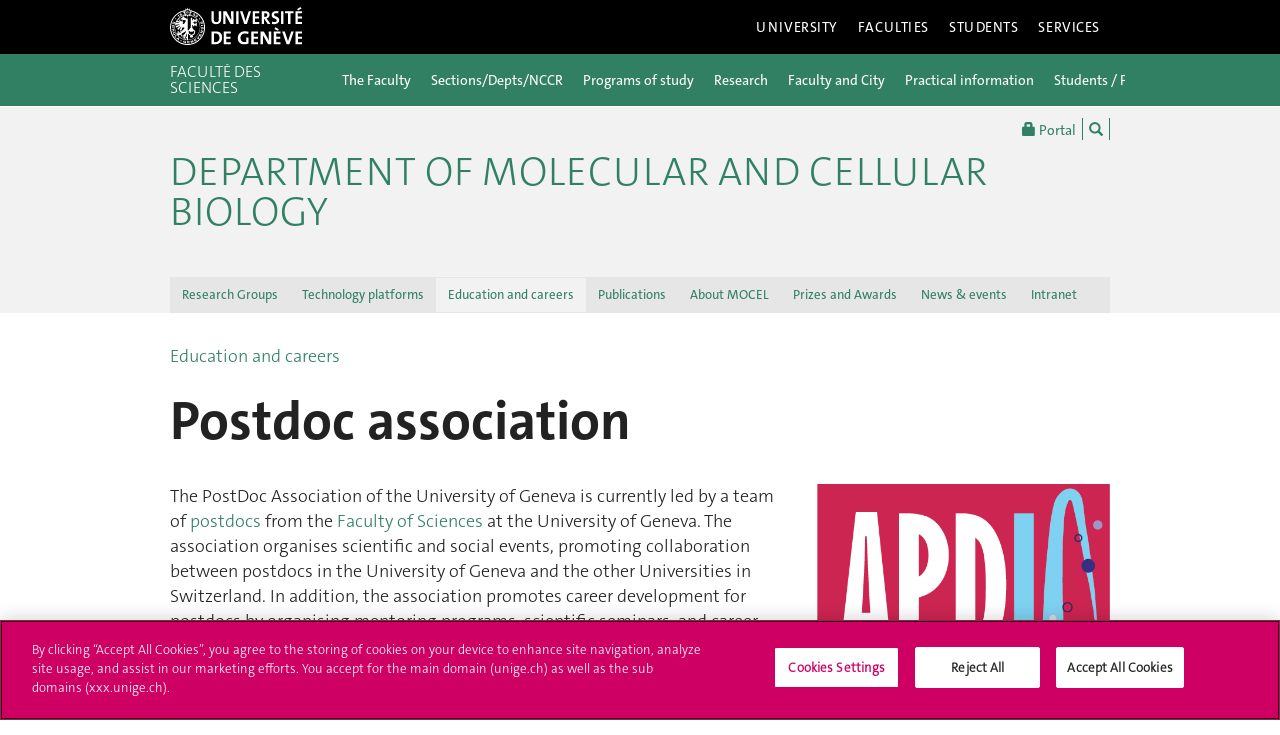

--- FILE ---
content_type: text/html; charset=UTF-8
request_url: https://mocel.unige.ch/education-and-careers/postdoc-association
body_size: 7256
content:
<!DOCTYPE html>
<html lang="en" class="no-js">
    <head>
    <meta http-equiv="x-ua-compatible" content="ie=edge">
    <meta name="viewport" content="width=device-width, initial-scale=1.0, minimum-scale=1.0">
    <meta name="robots" content="noimageindex, noarchive" />
    <link rel="schema.dcterms" href="http://purl.org/dc/terms/" />
    <meta name="dcterms.issued" content="2022-06-02T14:04:00Z" />
    <meta name="dcterms.modified" content="2022-07-08T05:29:47Z" />
    <!--[if !IE]>-->
    <link rel="stylesheet" href="https://www.unige.ch/cdn/themes/unige2016/css/styles.min.css">
    <!--<![endif]-->
    <!--[if gte IE 8]>
    <link rel="stylesheet" href="https://www.unige.ch/cdn/themes/unige2016/css/styles-ie.css">
    <![endif]-->
        
    <!-- OneTrust Cookies Consent Notice start for unige.ch -->
    <script src="https://cdn.cookielaw.org/scripttemplates/otSDKStub.js" type="text/javascript" charset="UTF-8" data-domain-script="6e6328bb-32c3-459e-b449-d5a0746df3a2"></script>
    <script type="text/javascript"> function OptanonWrapper() { } </script>
    <!-- OneTrust Cookies Consent Notice end for unige.ch -->
        <script src="https://www.unige.ch/cdn/themes/unige2016/js/vendor/modernizr.min.js"></script>

<title>Postdoc association - Department of Molecular and Cellular Biology - UNIGE</title>

<meta http-equiv="content-type" content="text/html; charset=UTF-8"/>
<link rel="canonical" href="https://mocel.unige.ch/education-and-careers/postdoc-association">
<script type="text/javascript">
    var CCM_DISPATCHER_FILENAME = "/index.php";
    var CCM_CID = 421;
    var CCM_EDIT_MODE = false;
    var CCM_ARRANGE_MODE = false;
    var CCM_IMAGE_PATH = "/concrete/images";
    var CCM_TOOLS_PATH = "/index.php/tools/required";
    var CCM_APPLICATION_URL = "https://mocel.unige.ch";
    var CCM_REL = "";
    var CCM_ACTIVE_LOCALE = "en_GB";
</script>

<link rel='stylesheet' type='text/css' href='https://www.unige.ch/cdn/themes/unige2016/css/colors/sciences.css'>
<script type="text/javascript" src="/concrete/js/jquery.js?ccm_nocache=f47a9fa5154e86a9ebc5f7c350fb9cd326235906"></script>
    </head>
    <body>
    <div class="ccm-page ccm-page-id-421 page-type-page page-template-2colonnes">
    <div id="unige-wrapper" class="t-sciences t-institut">
        <!--[if lt IE 9]> 
            <p class="browserupgrade">You are using an <strong>outdated</strong> browser. Please <a href="http://browsehappy.com/">upgrade your browser</a> to improve your experience.</p>
        <![endif]-->
<header class="c-HeaderSite u-fw js-headerSite hidden-print" role="banner">
    <!-- nav secondary -->
    <div class="o-NavSecondary u-fw">
        <div class="o-Layout">
            <div class="o-Grid">
                <nav class="c-NavSecondary hidden-print" role="navigation">
<div class="c-NavSecondary-section c-NavSecondary--university"><ul class="c-NavSecondary-col"><li class=""><a href="https://www.unige.ch/en/university/presentation/" target="_self" class="c-NavSecondary-item">About the University</a></li><li class=""><a href="https://www.unige.ch/en/university/politique-generale/" target="_self" class="c-NavSecondary-item">General Policy</a></li><li class=""><a href="https://www.unige.ch/en/university/teaching/" target="_self" class="c-NavSecondary-item">Teaching</a></li><li class=""><a href="https://www.unige.ch/en/university/excellence-research/" target="_self" class="c-NavSecondary-item">Excellence in research</a></li></ul><ul class="c-NavSecondary-col"><li class=""><a href="https://www.unige.ch/en/university/community-services/" target="_self" class="c-NavSecondary-item">Community Services</a></li><li class=""><a href="https://www.unige.ch/en/university/international/" target="_self" class="c-NavSecondary-item">International</a></li><li class=""><a href="https://www.unige.ch/en/university/university-structure/" target="_self" class="c-NavSecondary-item">University structure</a></li><li class=""><a href="https://www.unige.ch/rectorat/en" target="_self" class="c-NavSecondary-item">Rectorate</a></li></ul><ul class="c-NavSecondary-col"><li class=""><a href="https://www.unige.ch/stat/welcome" target="_self" class="c-NavSecondary-item">Statistics</a></li><li class=""><a href="https://www.unige.ch/en/university/history/" target="_self" class="c-NavSecondary-item">History</a></li></ul></div><div class="c-NavSecondary-section c-NavSecondary--faculties"><ul class="c-NavSecondary-col"><li class=""><a href="https://www.unige.ch/sciences/en/" target="_self" class="c-NavSecondary-item">Sciences</a></li><li class=""><a href="https://www.unige.ch/medecine/en/" target="_self" class="c-NavSecondary-item">Medicine</a></li><li class=""><a href="https://www.unige.ch/lettres/en/" target="_self" class="c-NavSecondary-item">Humanities</a></li><li class=""><a href="https://www.unige.ch/sciences-societe/en/" target="_self" class="c-NavSecondary-item">Social Sciences</a></li></ul><ul class="c-NavSecondary-col"><li class=""><a href="https://www.unige.ch/gsem/en/" target="_self" class="c-NavSecondary-item">Economics and Management</a></li><li class=""><a href="https://www.unige.ch/droit/en/" target="_self" class="c-NavSecondary-item">Law</a></li><li class=""><a href="https://www.unige.ch/theologie/" target="_self" class="c-NavSecondary-item">Theology</a></li><li class=""><a href="https://www.unige.ch/fapse/" target="_self" class="c-NavSecondary-item">Psychology and Educational Sciences</a></li></ul><ul class="c-NavSecondary-col"><li class=""><a href="https://www.unige.ch/fti/en/" target="_self" class="c-NavSecondary-item">Translation and Interpreting</a></li><li class=""><a href="https://www.unige.ch/en/faculties/centres-institutes/" target="_self" class="c-NavSecondary-item">Centres and Institutes</a></li></ul></div><div class="c-NavSecondary-section c-NavSecondary--students"><ul class="c-NavSecondary-col"><li class=""><a href="https://www.unige.ch/admissions/en" target="_self" class="c-NavSecondary-item">Admission</a></li><li class=""><a href="https://www.unige.ch/exchange/en/propos" target="_self" class="c-NavSecondary-item">Student Exchange</a></li><li class=""><a href="https://www.unige.ch/etudiants/bachelor/" target="_self" class="c-NavSecondary-item">Bachelor Programs (in French)</a></li><li class=""><a href="https://masters.unige.ch/eng/" target="_self" class="c-NavSecondary-item">Master Programs</a></li></ul><ul class="c-NavSecondary-col"><li class=""><a href="https://www.unige.ch/biblio/en/" target="_self" class="c-NavSecondary-item">Library</a></li><li class=""><a href="https://vie-de-campus.unige.ch/campus-life" target="_self" class="c-NavSecondary-item">Campus Life</a></li><li class=""><a href="https://www.unige.ch/help/en" target="_self" class="c-NavSecondary-item">Help UNIGE</a></li><li class=""><a href="https://www.unige.ch/formcont/en/" target="_self" class="c-NavSecondary-item">Continuing & distance education</a></li></ul><ul class="c-NavSecondary-col"><li class=""><a href="https://www.unige.ch/genevasummerschools/" target="_self" class="c-NavSecondary-item">Geneva Summer Schools</a></li><li class=""><a href="https://www.unige.ch/batiment/service-batiments/logements/en/" target="_self" class="c-NavSecondary-item">Accommodation Office</a></li></ul></div><div class="c-NavSecondary-section c-NavSecondary--services"><ul class="c-NavSecondary-col"><li class=""><a href="https://www.unige.ch/cite/en" target="_self" class="c-NavSecondary-item">Community Services</a></li><li class=""><a href="https://www.unige.ch/presse/plans/en" target="_self" class="c-NavSecondary-item">Campus Accessibility</a></li><li class=""><a href="https://www.unige.ch/biblio/en/" target="_self" class="c-NavSecondary-item">Library</a></li><li class=""><a href="https://archive-ouverte.unige.ch/" target="_self" class="c-NavSecondary-item">Archive ouverte</a></li></ul><ul class="c-NavSecondary-col"><li class=""><a href="https://www.unige.ch/medias/en/" target="_self" class="c-NavSecondary-item">Media and Communication</a></li><li class=""><a href="https://www.unige.ch/en/services/teaching/" target="_self" class="c-NavSecondary-item">Teaching services</a></li><li class=""><a href="https://www.unige.ch/en/services/university-structure/" target="_self" class="c-NavSecondary-item">University structure</a></li><li class=""><a href="https://www.welc.ch/en/" target="_self" class="c-NavSecondary-item">Welcome center</a></li></ul><ul class="c-NavSecondary-col"><li class=""><a href="https://www.unige.ch/help/en" target="_self" class="c-NavSecondary-item">Help UNIGE</a></li><li class=""><a href="https://www.unige.ch/steps/home" target="_self" class="c-NavSecondary-item">Health and Safety</a></li></ul></div></nav>            </div>
        </div>
    </div>
    <!-- nav primary -->
    <div class="o-NavPrimary u-fw">
        <div class="o-Layout">
            <div class="o-Grid o-Navbar">
                <div class="o-Navbar-colTitle">
                    <a href="https://www.unige.ch/" class="c-CorporateLogo">
    <img src="https://www.unige.ch/cdn/themes/unige2016/img/unige-logo.svg" alt="University of Geneva" class="c-CorporateLogo-img">
</a>                </div>
                <div class="o-Navbar-colNav">
                    <nav class="c-NavPrimary hidden-print" role="navigation">
<ul><li class=" has-subnav"><a href="https://www.unige.ch/en/university/" target="_self" class="c-NavPrimary-item js-navPrimaryItem" data-toggle="c-NavSecondary--university">University</a></li><li class=" has-subnav"><a href="https://www.unige.ch/en/faculties/" target="_self" class="c-NavPrimary-item js-navPrimaryItem" data-toggle="c-NavSecondary--faculties">Faculties</a></li><li class=" has-subnav"><a href="https://www.unige.ch/en/students/" target="_self" class="c-NavPrimary-item js-navPrimaryItem" data-toggle="c-NavSecondary--students">Students</a></li><li class=" has-subnav"><a href="https://www.unige.ch/en/services/" target="_self" class="c-NavPrimary-item is-last js-navPrimaryItem" data-toggle="c-NavSecondary--services">Services</a></li></ul></nav>                    <button type="button" class="c-NavMobile-searchTrigger o-Btn js-navMobileSearchTrigger" title="Search"><i class="fa fa-search" aria-hidden="true"></i></button>
                                        <a href="#" class="c-NavMobile-trigger js-navMobileTrigger">
                        <span></span>
                        <span></span>
                        <span></span>
                    </a>
                </div>
            </div>
        </div>
    </div>
</header>
<div class="c-NavMobileSearch js-navMobileSearch js-navMobileModule hidden-print">
    <form action="https://search.unige.ch/" method="get" onsubmit="search_form(this)" id="unige_search">
        <div class="o-Form-search input-group" role="search">
            <input class="form-control" placeholder="What are you looking for ?" name="text" type="search">
            <span class="input-group-addon">
                <button type="submit" aria-label="Start a research">
                    <span class="glyphicon glyphicon-search"></span>
                </button>
            </span>
        </div>
    </form>
</div><div class="o-LayoutWrapper js-layoutWrapper"><!-- nav tools -->
<div class="o-NavTools hidden-print">
    <div class="o-Layout">
        <div class="o-Grid">
            <nav class="c-NavTools o-Col" role="navigation">
               <ul>
                    <li class="c-NavTools-section">
                        <a href="https://portail.unige.ch/" class="c-NavTools-item" target="_blank" title="UNIGE Portal">
                            <span class="glyphicon glyphicon-lock" aria-hidden="true"></span> Portal                        </a>
                    </li>
                    <li class="c-NavTools-section">
                        <a href="https://search.unige.ch/" class="c-NavTools-item" title="Search" target="_blank">
                            <span class="glyphicon glyphicon-search" aria-hidden="true"></span>
                        </a>
                    </li>
                                    </ul>
            </nav>
        </div>
    </div>
</div> 
<header class="c-HeaderFac c-HeaderFac--min u-fw js-headerFacMin">
    <!-- nav tertiary -->
    <div class="o-NavTertiary u-fw">
        <div class="o-Layout">
            <div class="o-Grid">
                <h1 class="c-HeaderFac-title">
                    <a href="https://www.unige.ch/sciences/en" class="c-HeaderFac-link">Faculté des sciences</a>
                    <a href="https://www.unige.ch/sciences/en" class="c-HeaderFac-link c-HeaderFac-link--alt">Faculté des sciences</a>
                    <button class="c-NavMobileSecondary-trigger js-navMobileSecondaryTrigger hamburger hamburger--arrowalt-r" type="button" aria-label="Sub-Menu" aria-controls="navigation">
                        <span class="hamburger-box">
                            <span class="hamburger-inner"></span>
                        </span>
                    </button>
                </h1>
                <div class="c-HeaderFac-nav">
                    <nav class="c-NavTertiary" role="navigation">
<ul><li class=" has-subnav"><a href="https://www.unige.ch/sciences/en/lafaculte" target="_self" class="c-NavTertiary-item js-navTertiaryItem" data-toggle="c-NavQuaternary--section311">The Faculty</a></li><li class=" has-subnav"><a href="https://www.unige.ch/sciences/en/sectionsdepartements" target="_self" class="c-NavTertiary-item js-navTertiaryItem" data-toggle="c-NavQuaternary--section312">Sections/Depts/NCCR</a></li><li class=" has-subnav"><a href="https://www.unige.ch/sciences/en/enseignements" target="_self" class="c-NavTertiary-item js-navTertiaryItem" data-toggle="c-NavQuaternary--section313">Programs of study</a></li><li class=" has-subnav"><a href="https://www.unige.ch/sciences/en/larecherche" target="_self" class="c-NavTertiary-item js-navTertiaryItem" data-toggle="c-NavQuaternary--section314">Research</a></li><li class=" has-subnav"><a href="https://www.unige.ch/sciences/en/faculteetcite" target="_self" class="c-NavTertiary-item js-navTertiaryItem" data-toggle="c-NavQuaternary--section315">Faculty and City</a></li><li class=" has-subnav"><a href="https://www.unige.ch/sciences/en/informationspratiques" target="_self" class="c-NavTertiary-item js-navTertiaryItem" data-toggle="c-NavQuaternary--section316">Practical information</a></li><li class=""><a href="https://www.unige.ch/sciences/en/secretariatetudiants" target="_self" class="c-NavTertiary-item">Students / PhD candidates</a></li><li class=""><a href="https://www.unige.ch/sciences/en/prospective-students" target="_self" class="c-NavTertiary-item is-last">Prospective students</a></li></ul>                    </nav>
                </div>
            </div>
        </div>
    </div>
    <!-- nav quaternary -->
    <div class="o-Layout">
        <div class="o-Grid">
            <div class="c-HeaderFac-subNav o-Col">
                <nav class="c-NavQuaternary" role="navigation">
<div class="c-NavQuaternary-section c-NavQuaternary--section311"><ul class="c-NavQuaternary-col"><li class=""><a href="https://www.unige.ch/sciences/en/lafaculte/the-faculty-of-science" target="_self" class="c-NavQuaternary-item">The Faculty of Science</a></li><li class=""><a href="https://www.unige.ch/sciences/en/lafaculte/motdoyen" target="_self" class="c-NavQuaternary-item">A Word from the Dean</a></li><li class=""><a href="https://www.unige.ch/sciences/en/lafaculte/organisation" target="_self" class="c-NavQuaternary-item">Organization</a></li><li class=""><a href="https://www.unige.ch/sciences/application/files/9917/5440/5428/2025_RO_SCIENCES.pdf" target="_blank" class="c-NavQuaternary-item">Organizational rules of the Faculty (in French)</a></li></ul><ul class="c-NavQuaternary-col"><li class=""><a href="https://archive-ouverte.unige.ch/" target="_blank" class="c-NavQuaternary-item">Archive ouverte UNIGE</a></li><li class=""><a href="https://www.unige.ch/biblio/en/" target="_blank" class="c-NavQuaternary-item">Library</a></li><li class=""><a href="https://www.unige.ch/sciences/en/lafaculte/offresdemploi" target="_self" class="c-NavQuaternary-item">Job offers</a></li><li class=""><a href="https://www.unige.ch/asso-etud/aesc/index.php" target="_blank" class="c-NavQuaternary-item">Association des &Eacute;tudiants en Sciences</a></li></ul></div><div class="c-NavQuaternary-section c-NavQuaternary--section312"><ul class="c-NavQuaternary-col"><li class=""><a href="http://www.unige.ch/sciences/astro/en/" target="_blank" class="c-NavQuaternary-item">Astronomy</a></li><li class=""><a href="http://biologie.unige.ch/en/" target="_blank" class="c-NavQuaternary-item">Biology</a></li><li class=""><a href="http://www.unige.ch/sciences/chimie/en/" target="_blank" class="c-NavQuaternary-item">Chemistry and Biochemistry</a></li><li class=""><a href="https://www.unige.ch/dinfo/en/" target="_blank" class="c-NavQuaternary-item">Computer Science</a></li></ul><ul class="c-NavQuaternary-col"><li class=""><a href="http://www.unige.ch/math/en/" target="_blank" class="c-NavQuaternary-item">Mathematics</a></li><li class=""><a href="http://www.unige.ch/sciences/physique/physics-section/section/" target="_blank" class="c-NavQuaternary-item">Physics</a></li><li class=""><a href="https://ispso.unige.ch/ispso/index.php?l=EN" target="_blank" class="c-NavQuaternary-item">Pharmaceutical Sciences</a></li><li class=""><a href="http://www.unige.ch/sciences/terre/en/" target="_blank" class="c-NavQuaternary-item">Earth and Environmental Sciences</a></li></ul><ul class="c-NavQuaternary-col"><li class=""><a href="http://www.nccr-swissmap.ch/" target="_blank" class="c-NavQuaternary-item">SwissMAP</a></li><li class=""><a href="http://nccr-planets.ch/" target="_blank" class="c-NavQuaternary-item">PlanetS</a></li></ul></div><div class="c-NavQuaternary-section c-NavQuaternary--section313"><ul class="c-NavQuaternary-col"><li class=""><a href="https://www.unige.ch/sciences/en/enseignements/study-science-in-geneva" target="_self" class="c-NavQuaternary-item">Study Science in Geneva</a></li><li class=""><a href="https://www.unige.ch/sciences/en/enseignements/formations" target="_self" class="c-NavQuaternary-item">Programs Offered</a></li><li class=""><a href="https://pgc.unige.ch/main/teachings?fac=547" target="_blank" class="c-NavQuaternary-item">Course Catalogue</a></li><li class=""><a href="https://www.unige.ch/sciences/en/enseignements/mobilite" target="_self" class="c-NavQuaternary-item">Mobility</a></li></ul><ul class="c-NavQuaternary-col"><li class=""><a href="https://www.unige.ch/sciences/en/enseignements/enseignementsenligne" target="_self" class="c-NavQuaternary-item">On-line Programs</a></li><li class=""><a href="https://www.unige.ch/immatriculations/en" target="_blank" class="c-NavQuaternary-item">UNIGE Registration</a></li><li class=""><a href="https://www.unige.ch/biblio/en/" target="_blank" class="c-NavQuaternary-item">Library</a></li><li class=""><a href="https://www.unige.ch/sciences/en/enseignements/calendrieracademique" target="_self" class="c-NavQuaternary-item">Academic Calendar</a></li></ul><ul class="c-NavQuaternary-col"><li class=""><a href="https://www.unige.ch/sciences/en/enseignements/contacts" target="_self" class="c-NavQuaternary-item">Contacts</a></li></ul></div><div class="c-NavQuaternary-section c-NavQuaternary--section314"><ul class="c-NavQuaternary-col"><li class=""><a href="https://www.unige.ch/sciences/en/larecherche/excellence-of-research" target="_self" class="c-NavQuaternary-item">Excellence of research</a></li><li class=""><a href="https://www.unige.ch/sciences/en/larecherche/domainesderecherche" target="_self" class="c-NavQuaternary-item">Areas of Research</a></li><li class=""><a href="https://www.unige.ch/sciences/en/larecherche/platforms" target="_self" class="c-NavQuaternary-item">Platforms</a></li><li class=""><a href="https://www.unige.ch/biblio/en/" target="_blank" class="c-NavQuaternary-item">Library</a></li></ul><ul class="c-NavQuaternary-col"><li class=""><a href="https://www.lta-geneve.ch/?lang=en" target="_blank" class="c-NavQuaternary-item">Laboratory of Advanced Technology (LTA)</a></li><li class=""><a href="https://www.unige.ch/sih/" target="_blank" class="c-NavQuaternary-item">Science Innovation Hub</a></li><li class=""><a href="https://archive-ouverte.unige.ch/" target="_blank" class="c-NavQuaternary-item">Archive ouverte UNIGE</a></li><li class=""><a href="https://www.unige.ch/recherche/en" target="_blank" class="c-NavQuaternary-item">Research and Grants Office</a></li></ul><ul class="c-NavQuaternary-col"><li class=""><a href="https://swissmaprs.ch/" target="_blank" class="c-NavQuaternary-item">SwissMap Research Station (SRS)</a></li><li class=""><a href="https://www.unige.ch/sciences/cvu/" target="_blank" class="c-NavQuaternary-item">Center for Life in the Universe (LUC)</a></li></ul></div><div class="c-NavQuaternary-section c-NavQuaternary--section315"><ul class="c-NavQuaternary-col"><li class=""><a href="https://www.unige.ch/public/formations/auditeurs" target="_blank" class="c-NavQuaternary-item">Courses open to the Public</a></li><li class=""><a href="https://www.unige.ch/public/formations/auditeurs" target="_blank" class="c-NavQuaternary-item">Auditors</a></li><li class=""><a href="https://www.unige.ch/formcont/en/" target="_blank" class="c-NavQuaternary-item">Continuing Education</a></li><li class=""><a href="https://www.unige.ch/biblio/en/" target="_blank" class="c-NavQuaternary-item">Library</a></li></ul><ul class="c-NavQuaternary-col"><li class=""><a href="https://scienscope.unige.ch/" target="_blank" class="c-NavQuaternary-item">Scienscope</a></li><li class=""><a href="https://lta-geneve.ch/?lang=en" target="_blank" class="c-NavQuaternary-item">Laboratory of Advanced Technology (LTA)</a></li><li class=""><a href="https://www.unige.ch/sih/" target="_blank" class="c-NavQuaternary-item">Science Innovation Hub</a></li><li class=""><a href="https://www.unige.ch/sciences/en/faculteetcite/association-des-parents" target="_self" class="c-NavQuaternary-item">Parents association of Faculty of Science</a></li></ul></div><div class="c-NavQuaternary-section c-NavQuaternary--section316"><ul class="c-NavQuaternary-col"><li class=""><a href="https://www.unige.ch/sciences/en/informationspratiques/contacts" target="_self" class="c-NavQuaternary-item">Contacts</a></li><li class=""><a href="https://www.unige.ch/sciences/en/informationspratiques/horaires" target="_self" class="c-NavQuaternary-item">Hours</a></li><li class=""><a href="https://www.unige.ch/sciences/en/informationspratiques/dates" target="_self" class="c-NavQuaternary-item">Important dates</a></li><li class=""><a href="https://www.unige.ch/sciences/en/informationspratiques/steps" target="_self" class="c-NavQuaternary-item">Health and safety at work</a></li></ul></div>                </nav>
            </div>
        </div>
    </div>
</header>
<header class="c-HeaderFac c-HeaderFac--institut u-fw js-headerFac hidden-print" role="banner">
    <!-- nav tertiary -->
    <div class="o-NavTertiary u-fw">
        <div class="o-Layout">
            <div class="o-Grid">
                <h1 class="c-HeaderFac-title o-Grid">
                    <a href="https://www.unige.ch/sciences/" class="c-NavMobileSecondary-homeLink btn btn-primary" data-toggle="tooltip" data-placement="bottom" title="Parent site"><span>Parent site</span></a>
                    <a href="https://mocel.unige.ch/" class="c-HeaderFac-link">Department of Molecular and Cellular Biology </a>
                    <a href="https://mocel.unige.ch/" class="c-HeaderFac-link c-HeaderFac-link--alt">Department of Molecular and Cellular Biology</a>
                    <button class="c-NavMobileTertiary-trigger js-navMobileTertiaryTrigger hamburger hamburger--arrowalt-r" type="button" aria-label="Sub-Menu" aria-controls="navigation">
                        <span class="hamburger-box">
                            <span class="hamburger-inner"></span>
                        </span>
                    </button>
                </h1>
                <div class="c-HeaderFac-nav">
                    <nav class="c-NavTertiary hidden-print" role="navigation">
<ul><li class=""><a href="https://mocel.unige.ch/research-groups" target="_self" class="c-NavTertiary-item">Research Groups</a></li><li class=""><a href="https://mocel.unige.ch/technology-platforms" target="_self" class="c-NavTertiary-item">Technology platforms</a></li><li class=" is-active"><a href="https://mocel.unige.ch/education-and-careers" target="_self" class="c-NavTertiary-item">Education and careers</a></li><li class=""><a href="https://mocel.unige.ch/publications" target="_self" class="c-NavTertiary-item">Publications</a></li><li class=""><a href="https://mocel.unige.ch/about" target="_self" class="c-NavTertiary-item">About MOCEL</a></li><li class=""><a href="https://mocel.unige.ch/prizes-and-awards" target="_self" class="c-NavTertiary-item">Prizes and Awards</a></li><li class=" has-subnav"><a href="https://mocel.unige.ch/news-events" target="_self" class="c-NavTertiary-item js-navTertiaryItem" data-toggle="c-NavQuaternary--section262">News &amp; events</a></li><li class=""><a href="https://unigech.sharepoint.com/:u:/r/sites/MOCEL/SitePages/Home.aspx?csf=1&web=1&e=UBxGlK" target="_blank" class="c-NavTertiary-item is-last">Intranet</a></li></ul></nav>                </div>
            </div>
        </div>
    </div>
    <!-- nav quaternary -->
    <div class="o-Layout">
        <div class="o-Grid">
            <div class="c-HeaderFac-subNav o-Col">
                <nav class="c-NavQuaternary hidden-print" role="navigation">
<div class="c-NavQuaternary-section c-NavQuaternary--section262"><ul class="c-NavQuaternary-col"><li class=""><a href="https://mocel.unige.ch/news-events/seminars" target="_self" class="c-NavQuaternary-item">Seminars</a></li><li class=""><a href="https://mocel.unige.ch/news-events/past-events" target="_self" class="c-NavQuaternary-item">Events &amp; Symposiums</a></li><li class=""><a href="https://mocel.unige.ch/news-events/news/news" target="_self" class="c-NavQuaternary-item">News</a></li></ul></div></nav>            </div>
        </div>
    </div>
</header>
    <main class="o-Layout o-Layout--main o-Layout--two js-mainWrapper">
        <div class="o-Grid">
            <div class="o-Col">
<div><a href="https://mocel.unige.ch/education-and-careers">Education and careers</a></div>                <div class="o-Grid o-Grid--main">
                    <article class="o-Col unige-toc-content">
<h1 class="o-Title--h1 u-mt0">Postdoc association</h1>

    <div class="row"><div class="col-sm-8">

    <p>The PostDoc Association of the University of Geneva is currently led by a team of&nbsp;<a href="https://www.unige.ch/apdu/who-are-we/contact/">postdocs</a>&nbsp;from the&nbsp;<a href="http://www.unige.ch/sciences/index_en.html">Faculty of Sciences</a>&nbsp;at the University of Geneva.&nbsp;The association organises scientific and social events, promoting collaboration between postdocs in the University of Geneva and the other Universities in Switzerland. In addition, the association promotes career development for postdocs by organising mentoring programs, scientific seminars, and career forums.&nbsp;</p>

<p>More information can be found <a href="https://www.unige.ch/apdu/">here</a>.</p>

</div><div class="col-sm-4">

    <img src="/application/files/7216/5722/7509/APDU_LOGO.png" alt="" width="499" height="366" class="ccm-image-block img-responsive bID-1328">


    <p><a class="twitter-timeline" data-height="560" data-lang="en" href="https://twitter.com/APDUnige?ref_src=twsrc%5Etfw">Tweets by ADP</a>U <script async="" src="https://platform.twitter.com/widgets.js" charset="utf-8"></script></p>

</div></div>
                    </article>
                </div>
            </div>
        </div>	
    </main>

<div class="o-FooterSite js-footerSite hidden-print">
    <!-- Partners -->
    <div class="c-FooterPartners u-fw">
        <div class="o-Layout">
            <div class="c-FooterPartners-section o-Grid">
                            </div>
        </div>
    </div>
    <!-- Main Site Footer -->
<footer class="c-Footer c-Footer--site u-fw hidden-print" role="contentinfo">
    <div class="o-Layout">
        <div class="o-Grid">
    <nav class="c-Footer-section"><h4 class="c-Footer-title">University of Geneva</h4>
<ul><li><span class="c-Footer-item">24 rue du Général-Dufour<br/>1211 Genève 4<br/>T. +41 (0)22 379 71 11<br/>F. +41 (0)22 379 11 34</span></li><li><a class="c-Footer-item" href="https://www.unige.ch/presse/plans/" target="_self">Campus Accessibility</a></li><li><a class="c-Footer-item" href="https://memento.unige.ch/doc/0015/" target="_self">University Calendar</a></li></ul></nav><nav class="c-Footer-section"><h4 class="c-Footer-title">Enroll at UNIGE</h4>
<ul><li><a class="c-Footer-item" href="https://www.unige.ch/immatriculations/en" target="_self">Applications</a></li><li><a class="c-Footer-item" href="https://www.unige.ch/formalites/" target="_self">Study-related formalities (in French)</a></li><li><a class="c-Footer-item" href="https://admissions.unige.ch/kayako/index.php?/Tickets/Submit" target="_self">Ask a question</a></li></ul></nav><nav class="c-Footer-section"><h4 class="c-Footer-title">Contact</h4>
<ul><li><a class="c-Footer-item" href="https://www.unige.ch/medias/en/" target="_self">Media</a></li><li><a class="c-Footer-item" href="https://www.unige.ch/biblio/" target="_self">Library</a></li><li><a class="c-Footer-item" href="https://www.unige.ch/en/services/university-structure/" target="_self">University Structures</a></li></ul></nav><nav class="c-Footer-section"><h4 class="c-Footer-title">Social Media</h4>
<ul><li><a class="c-Footer-item c-Footer-item--icon" href="https://www.unige.ch/rss/" target="_self" title="RSS"><i class="o-Icon o-Icon--square fa fa-rss"></i></a></li><li><a class="c-Footer-item c-Footer-item--icon" href="https://www.facebook.com/unigeneve" target="_blank" title="Facebook"><i class="o-Icon o-Icon--square fa fa-facebook"></i></a></li><li><a class="c-Footer-item c-Footer-item--icon" href="https://twitter.com/UNIGEnews" target="_blank" title="X / Twitter"><i class="o-Icon o-Icon--square fa fa-brands fa-x-twitter"></i></a></li><li><a class="c-Footer-item c-Footer-item--icon" href="https://www.linkedin.com/company/university-of-geneva" target="_blank" title="LinkedIn"><i class="o-Icon o-Icon--square fa fa-linkedin"></i></a></li><li><a class="c-Footer-item c-Footer-item--icon" href="https://www.youtube.com/channel/UCLVD78-qZV06ULrJ6eKJIiQ" target="_blank" title="YouTube"><i class="o-Icon o-Icon--square fa fa-youtube"></i></a></li><li><a class="c-Footer-item c-Footer-item--icon" href="https://instagram.com/unigeneve/" target="_blank" title="Instagram"><i class="o-Icon o-Icon--square fa fa-instagram"></i></a></li><li><a class="c-Footer-item c-Footer-item--icon" href="http://itunes.apple.com/ch/institution/universite-de-geneve/id434804725?l=en" target="_blank" title="iTunesU"><i class="o-Icon o-Icon--square fa fa-graduation-cap"></i></a></li><li><a class="c-Footer-item c-Footer-item--icon" href="https://www.coursera.org/unige" target="_blank" title="Coursera"><i class="o-Icon o-Icon--square o-Icon--coursera"></i></a></li></ul></nav><nav class="c-Footer-section">
<div id="HTMLBlock3785" class="HTMLBlock">
<style type="text/css">
.unige-footer-img {
  margin-top: 15px;
  opacity: 60%;
}
@media (max-width: 739px) {
  .unige-footer-img {
     width: 40%;
  }
}
</style>
<h4 class="c-Footer-title">Accreditation</h4>
<p><img class="unige-footer-img" src="https://www.unige.ch/files/4416/5210/1573/SAR-Label_Institutionen_22-29_EN.png" alt="Accreditation" width="399" height="176" /></p></div></nav>        </div>
    </div>
</footer>
</div>

<div class="hidden-print">
    <a href="#" class="unige-topnav" title="top">
        <i class="o-Icon fa fa-chevron-up"></i>
    </a>
</div>

<!-- Main Modal for many content: search / login / etc.  -->
<!-- Fullscreen Modal -->
<div class="o-Modal o-Modal--fullscreen modal fade" id="js-modalMain--fullscreen" tabindex="-1" role="dialog" aria-labelledby="myModalDynamicTitle">
    <div class="modal-dialog" role="document">
        <div class="modal-content">
            <div class="o-Modal-banner">
                <a href="https://www.unige.ch/" class="c-CorporateLogo">
    <img src="https://www.unige.ch/cdn/themes/unige2016/img/unige-logo.svg" alt="University of Geneva" class="c-CorporateLogo-img">
</a>            </div>
            <div class="o-Modal-content js-modalGetContent">
                <!-- ajax content here -->
            </div>
        </div>
    </div>
</div>

<!-- Normal Modal -->
<div class="o-Modal modal fade" id="js-modalMain" tabindex="-1" role="dialog" aria-labelledby="myModalDynamicTitle">
    <div class="modal-dialog" role="document">
        <div class="modal-content">
            <div class="o-Modal-content js-modalGetContent">
                <!-- ajax content here -->
            </div>
        </div>
    </div>
</div>
</div> <!-- ./ o-Layout-wrapper -->

<nav id="c-NavMobilePrimary" class="c-NavMobile js-navMobilePrimary" role="navigation">
<ul class="c-NavMobile-level1"><li class="c-NavMobile-item"><span>University</span><ul class="c-NavMobile-level2"><li class="c-NavMobile-item"><a href="https://www.unige.ch/en/university/presentation/" target="_self">About the University</a></li><li class="c-NavMobile-item"><a href="https://www.unige.ch/en/university/politique-generale/" target="_self">General Policy</a></li><li class="c-NavMobile-item"><a href="https://www.unige.ch/en/university/teaching/" target="_self">Teaching</a></li><li class="c-NavMobile-item"><a href="https://www.unige.ch/en/university/excellence-research/" target="_self">Excellence in research</a></li><li class="c-NavMobile-item"><a href="https://www.unige.ch/en/university/community-services/" target="_self">Community Services</a></li><li class="c-NavMobile-item"><a href="https://www.unige.ch/en/university/international/" target="_self">International</a></li><li class="c-NavMobile-item"><a href="https://www.unige.ch/en/university/university-structure/" target="_self">University structure</a></li><li class="c-NavMobile-item"><a href="https://www.unige.ch/rectorat/en" target="_self">Rectorate</a></li><li class="c-NavMobile-item"><a href="https://www.unige.ch/stat/welcome" target="_self">Statistics</a></li><li class="c-NavMobile-item"><a href="https://www.unige.ch/en/university/history/" target="_self">History</a></li></ul></li><li class="c-NavMobile-item"><span>Faculties</span><ul class="c-NavMobile-level2"><li class="c-NavMobile-item"><a href="https://www.unige.ch/sciences/en/" target="_self">Sciences</a></li><li class="c-NavMobile-item"><a href="https://www.unige.ch/medecine/en/" target="_self">Medicine</a></li><li class="c-NavMobile-item"><a href="https://www.unige.ch/lettres/en/" target="_self">Humanities</a></li><li class="c-NavMobile-item"><a href="https://www.unige.ch/sciences-societe/en/" target="_self">Social Sciences</a></li><li class="c-NavMobile-item"><a href="https://www.unige.ch/gsem/en/" target="_self">Economics and Management</a></li><li class="c-NavMobile-item"><a href="https://www.unige.ch/droit/en/" target="_self">Law</a></li><li class="c-NavMobile-item"><a href="https://www.unige.ch/theologie/" target="_self">Theology</a></li><li class="c-NavMobile-item"><a href="https://www.unige.ch/fapse/" target="_self">Psychology and Educational Sciences</a></li><li class="c-NavMobile-item"><a href="https://www.unige.ch/fti/en/" target="_self">Translation and Interpreting</a></li><li class="c-NavMobile-item"><a href="https://www.unige.ch/en/faculties/centres-institutes/" target="_self">Centres and Institutes</a></li></ul></li><li class="c-NavMobile-item"><span>Students</span><ul class="c-NavMobile-level2"><li class="c-NavMobile-item"><a href="https://www.unige.ch/admissions/en" target="_self">Admission</a></li><li class="c-NavMobile-item"><a href="https://www.unige.ch/exchange/en/propos" target="_self">Student Exchange</a></li><li class="c-NavMobile-item"><a href="https://www.unige.ch/etudiants/bachelor/" target="_self">Bachelor Programs (in French)</a></li><li class="c-NavMobile-item"><a href="https://masters.unige.ch/eng/" target="_self">Master Programs</a></li><li class="c-NavMobile-item"><a href="https://www.unige.ch/biblio/en/" target="_self">Library</a></li><li class="c-NavMobile-item"><a href="https://vie-de-campus.unige.ch/campus-life" target="_self">Campus Life</a></li><li class="c-NavMobile-item"><a href="https://www.unige.ch/help/en" target="_self">Help UNIGE</a></li><li class="c-NavMobile-item"><a href="https://www.unige.ch/formcont/en/" target="_self">Continuing & distance education</a></li><li class="c-NavMobile-item"><a href="https://www.unige.ch/genevasummerschools/" target="_self">Geneva Summer Schools</a></li><li class="c-NavMobile-item"><a href="https://www.unige.ch/batiment/service-batiments/logements/en/" target="_self">Accommodation Office</a></li></ul></li><li class="c-NavMobile-item"><span>Services</span><ul class="c-NavMobile-level2"><li class="c-NavMobile-item"><a href="https://www.unige.ch/cite/en" target="_self">Community Services</a></li><li class="c-NavMobile-item"><a href="https://www.unige.ch/presse/plans/en" target="_self">Campus Accessibility</a></li><li class="c-NavMobile-item"><a href="https://www.unige.ch/biblio/en/" target="_self">Library</a></li><li class="c-NavMobile-item"><a href="https://archive-ouverte.unige.ch/" target="_self">Archive ouverte</a></li><li class="c-NavMobile-item"><a href="https://www.unige.ch/medias/en/" target="_self">Media and Communication</a></li><li class="c-NavMobile-item"><a href="https://www.unige.ch/en/services/teaching/" target="_self">Teaching services</a></li><li class="c-NavMobile-item"><a href="https://www.unige.ch/en/services/university-structure/" target="_self">University structure</a></li><li class="c-NavMobile-item"><a href="https://www.welc.ch/en/" target="_self">Welcome center</a></li><li class="c-NavMobile-item"><a href="https://www.unige.ch/help/en" target="_self">Help UNIGE</a></li><li class="c-NavMobile-item"><a href="https://www.unige.ch/steps/home" target="_self">Health and Safety</a></li></ul></li></ul></nav>
<nav id="c-NavMobileSecondary" class="c-NavMobileSecondary js-navMobileSecondary"></nav><nav id="c-NavMobileTertiary" class="c-NavMobileTertiary js-navMobileTertiary hidden-print">
<ul class="c-NavMobileTertiary-level1"><li class="c-NavMobileTertiary-item"><a href="https://mocel.unige.ch/research-groups" target="_self">Research Groups</a></li><li class="c-NavMobileTertiary-item"><a href="https://mocel.unige.ch/technology-platforms" target="_self">Technology platforms</a></li><li class="c-NavMobileTertiary-item is-active"><a href="https://mocel.unige.ch/education-and-careers" target="_self">Education and careers</a></li><li class="c-NavMobileTertiary-item"><a href="https://mocel.unige.ch/publications" target="_self">Publications</a></li><li class="c-NavMobileTertiary-item"><a href="https://mocel.unige.ch/about" target="_self">About MOCEL</a></li><li class="c-NavMobileTertiary-item"><a href="https://mocel.unige.ch/prizes-and-awards" target="_self">Prizes and Awards</a></li><li class="c-NavMobileTertiary-item"><span>News &amp; events</span><ul class="c-NavMobileTertiary-level2"><li class="c-NavMobileTertiary-item"><a href="https://mocel.unige.ch/news-events/seminars" target="_self">Seminars</a></li><li class="c-NavMobileTertiary-item"><a href="https://mocel.unige.ch/news-events/past-events" target="_self">Events &amp; Symposiums</a></li><li class="c-NavMobileTertiary-item"><a href="https://mocel.unige.ch/news-events/news/news" target="_self">News</a></li></ul></li><li class="c-NavMobileTertiary-item"><a href="https://unigech.sharepoint.com/:u:/r/sites/MOCEL/SitePages/Home.aspx?csf=1&web=1&e=UBxGlK" target="_blank">Intranet</a></li></ul></nav>
<!-- Main js -->
<script src="https://www.unige.ch/cdn/themes/unige2016/js/scripts.min.js"></script>
<script src="https://www.unige.ch/cdn/themes/unige2016/js/top.js"></script>
    </div> <!-- /unige-wrapper -->
    </div> <!-- /pageWrapperClass -->
<script type="text/javascript" src="/application/files/cache/js/68c38e7da527d691d2def7322a97444ffcb1c8b1.js?ccm_nocache=f47a9fa5154e86a9ebc5f7c350fb9cd326235906" data-source="/packages/automatic_email_obfuscator/js/email_deobfuscator_html.js?ccm_nocache=233d31b13f01e87c3763ac88ec97c3c745f00c69 /concrete/blocks/image/view.js?ccm_nocache=f47a9fa5154e86a9ebc5f7c350fb9cd326235906"></script>
    </body>
</html>
